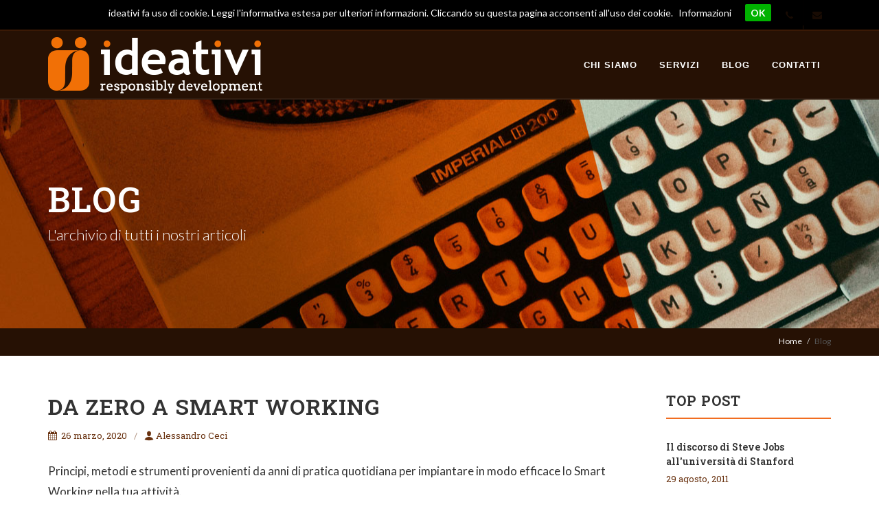

--- FILE ---
content_type: text/html; charset=utf-8
request_url: https://www.ideativi.it/blog.aspx?mese?1=&anno=2013
body_size: 41080
content:


<!DOCTYPE html PUBLIC "-//W3C//DTD XHTML 1.0 Transitional//EN" "http://www.w3.org/TR/xhtml1/DTD/xhtml1-transitional.dtd">
<html xmlns="http://www.w3.org/1999/xhtml">
<head><meta http-equiv="content-type" content="text/html; charset=utf-8" /><meta name="author" content="SemiColonWeb" />

    <!-- Stylesheets
	============================================= -->
    <link href="https://fonts.googleapis.com/css?family=Lato:300,400,400italic,600,700|Roboto+Slab:300,400,500,600,700" rel="stylesheet" type="text/css" /><link rel="stylesheet" href="/css/bootstrap.css" type="text/css" /><link rel="stylesheet" href="/css/style.css" type="text/css" /><link rel="stylesheet" href="/css/swiper.css" type="text/css" /><link rel="stylesheet" href="/css/dark.css" type="text/css" /><link rel="stylesheet" href="/css/font-icons.css" type="text/css" /><link rel="stylesheet" href="/css/animate.css" type="text/css" /><link rel="stylesheet" href="/css/magnific-popup.css" type="text/css" /><link rel="stylesheet" href="/css/custom.css" type="text/css" /><link rel="stylesheet" href="/css/responsive.css" type="text/css" /><meta name="viewport" content="width=device-width, initial-scale=1" />

    <style>
        .portfolio-col {
            display: flex;
            justify-content: center;
            align-items: center;
            padding: 10px;
            height: 200px;
        }

        .portfolio-image {
            max-height: 100%;
            max-width: 100%;
        }
    </style>

    <!-- Document Title
	============================================= -->
    <title>
	
    Blog

</title>
    <meta id="meta_MetaDescription" name="description" content="&#39;Da zero a Smart working&#39; e altri 14 articoli"></meta>
    <link id="meta_tagCanonical" rel="canonical" href="https://www.ideativi.it/blog.aspx?page=1"></link>
    <meta id="meta_tagOGTitle" property="og:title" content="Blog"></meta>
    <meta id="meta_tagOGType" property="og:type" content="article"></meta>
    <meta id="meta_tagOGUrl" property="og:url" content="https://www.ideativi.it/blog.aspx?page=1"></meta>
    <meta id="meta_tagOGImage" property="og:image" content="https://www.ideativi.it/images/logofacebook.png"></meta>
    <meta property="og:site_name" content="ideativi.it" />
    <meta id="meta_tagOGDescription" property="og:description" content="&#39;Da zero a Smart working&#39; e altri 14 articoli"></meta>
<meta property="fb:page_id" content="110827098982029" /><meta property="fb:admins" content="1525981851" /><link href="https://plus.google.com/109746408422730075245/" rel="publisher" />
    <style type="text/css">
        input.ie {
            behavior: url(/css/ie-css3.htc); /* This lets IE know to call the script on all elements which get the 'box' class */
        }
    </style>
    <script type="text/javascript">
        function Letture(numero) { if (numero == 1) document.write("lettura"); else document.write("letture"); }
        function scrivi(testo) { document.write(testo); }
    </script>  
         

  </head>
<body class="stretched  no-transition">
    <form method="post" action="/blog.aspx?mese?1=&amp;anno=2013" id="form1">
<div class="aspNetHidden">
<input type="hidden" name="__VIEWSTATE" id="__VIEWSTATE" value="dw5YUF/ls0HQyqVZG78HMUr1VxDHCKGBMw6U5t9QHUUMwnWjPIC4l/le/Xr9tLZP3QHqRiyhQVXUXm3SN0bybBBdSYWOnmsSsT+RcZtadcg=" />
</div>

<div class="aspNetHidden">

	<input type="hidden" name="__VIEWSTATEGENERATOR" id="__VIEWSTATEGENERATOR" value="5C9CE5AE" />
</div>

        <div id="wrapper" class="clearfix">
            <div id="top-bar">
                <div class="container clearfix">
                    <div class="col_half nobottommargin clearfix" id="ass_clienti">
                        
                    </div>
                    <div class="col_half fright col_last clearfix nobottommargin">
                        <!-- Top Social
					============================================= -->
                        <div id="top-social">
                            <ul>
                                
                                <li>
                                    <a id="hlnkTel" class="si-call"><span class="ts-icon"><i class="icon-call"></i></span><span class="ts-text">+39 06 92917569</span></a></li>
                                <li>
                                    <a id="hlnkEmail" class="si-email3" href="mailto:info@ideativi.it"><span class="ts-icon"><i class="icon-envelope-alt"></i></span><span class="ts-text">info@ideativi.it</span></a>
                                </li>
<!--
                                <li>
                                    <a id="hlnkFacebook" class="si-facebook" href="http://www.facebook.com/ideativi" target="_blank"><span class="ts-icon"><i class="icon-facebook"></i></span><span class="ts-text">Facebook</span></a>
                                </li>
-->
                            </ul>
                        </div>
                        <!-- #top-social end -->
                    </div>
                </div>
            </div>
            <!-- #top-bar end -->
            <header id="header" class="dark full-header" data-sticky-class="dark">
                <div id="header-wrap">
                    <div class="container clearfix">
                        <div id="primary-menu-trigger"><i class="icon-reorder"></i></div>
                        <!-- Logo
					    ============================================= -->
                        <div id="logo">
                            <a href="/default.aspx" class="standard-logo" data-dark-logo="/images/logo-dark.png"><img src="images/logo.png" alt="Logo ideativi"></a>
                            <a href="/default.aspx" class="retina-logo" data-dark-logo="/images/logo-dark@2x.png"><img src="images/logo@2x.png" alt="Logo ideativi"></a>
                        </div>
                        <!-- #logo end -->
                        <!-- Primary Navigation
					    ============================================= -->
                        <nav id="primary-menu" class="mobile-menu-off-canvas dark">
                            
                                    <ul>
                                
                                    <li>
                                        <a href="/cms/1/chi-siamo.aspx" title="Chi siamo" onfocus="this.blur()">Chi siamo</a>
                                        
                                    </li>
                                
                                    <li>
                                        <a href="/cms/30/servizi.aspx" title="Servizi" onfocus="this.blur()">Servizi</a>
                                        
                                    </li>
                                
                                    <li>
                                        <a href="/blog.aspx" title="Blog" onfocus="this.blur()">Blog</a>
                                        
                                    </li>
                                
                                    <li>
                                        <a href="/contatti.aspx" title="Contatti" onfocus="this.blur()">Contatti</a>
                                        
                                    </li>
                                
                                    </ul>
                                
                        </nav>
                        <!-- #primary-menu end -->
                    </div>
                </div>
            </header>
            <!-- #header end -->
            <!-- Footer
		============================================= -->

            
    <!-- Page Title
		============================================= -->
    
    <section id="page-title" class="page-title-parallax" style="background-image: url('/public/title/title-blog.jpg'); padding: 120px 0;" data-stellar-background-ratio="0.3">
		<div class="container clearfix">
			<h1 data-animate="fadeInUp">Blog</h1>
			<span data-animate="fadeInUp" data-delay="300">L'archivio di tutti i nostri articoli</span>
		</div>
	</section>

    
    <!-- #page-title end -->
    <!-- Page Title Bread
		============================================= -->
    


<section id="page-title" class="page-title-bread">
    <div class="container clearfix">
        <ol class="breadcrumb">
            <li><a href="/default.aspx">Home</a></li>
            <li>Blog</li>
        </ol>
    </div>
</section>




    <!-- #page-title end -->
    <!-- Content
		============================================= -->
    <section id="content">
		<div class="content-wrap">
			<div class="container  topmargin-sm  bottommargin-sm clearfix">
                <div class="postcontent nobottommargin clearfix">
                    <div id="posts" class="small-thumbs">
                        <div id="ContentPlaceHolder1_pnlElencoBlogs">
	
                            
                                    <div class="entry clearfix">
								        
                                        <div class="entry-c">
									    <div class="entry-title">
										    <h2>
                                                 <a href='/blog/569/da-zero-a-smart-working.aspx'>
                                                     Da zero a Smart working</a></h2>
									    </div>
									    <ul class="entry-meta clearfix">
										    <li><i class="icon-calendar3"></i> 26 marzo, 2020</li>
										    <li><a href="#"><i class="icon-user"></i>Alessandro Ceci</a></li>
										    
									    </ul>
									    <div class="entry-content">
										    <p>
                                                Principi, metodi e strumenti provenienti da anni di pratica quotidiana per impiantare in modo efficace lo Smart Working nella tua attivit&#224;.
										    </p>
										    <a href='/blog/569/da-zero-a-smart-working.aspx' class="more-link">Leggi tutto</a>
									    </div>
								    </div>
                                </div>                                    
                                
                                    <div class="entry clearfix">
								        
                                        <div class="entry-c">
									    <div class="entry-title">
										    <h2>
                                                 <a href='/blog/568/statistiche-sul-coronavirus-in-italia.aspx'>
                                                     Statistiche sul Coronavirus in Italia</a></h2>
									    </div>
									    <ul class="entry-meta clearfix">
										    <li><i class="icon-calendar3"></i> 18 marzo, 2020</li>
										    <li><a href="#"><i class="icon-user"></i>Maurizio Ceravolo</a></li>
										    
									    </ul>
									    <div class="entry-content">
										    <p>
                                                Abbiamo realizzato alcune animazioni e grafici per capire meglio l&#39;evoluzione del contagio del Coronavirus in Italia.
										    </p>
										    <a href='/blog/568/statistiche-sul-coronavirus-in-italia.aspx' class="more-link">Leggi tutto</a>
									    </div>
								    </div>
                                </div>                                    
                                
                                    <div class="entry clearfix">
								        
                                        <div class="entry-c">
									    <div class="entry-title">
										    <h2>
                                                 <a href='/blog/567/sciacalli-digitali-ai-tempi-del-coronavirus.aspx'>
                                                     Sciacalli digitali ai tempi del coronavirus</a></h2>
									    </div>
									    <ul class="entry-meta clearfix">
										    <li><i class="icon-calendar3"></i> 11 marzo, 2020</li>
										    <li><a href="#"><i class="icon-user"></i>Maurizio Ceravolo</a></li>
										    
									    </ul>
									    <div class="entry-content">
										    <p>
                                                La rete &#232; lo specchio del mondo reale. Anche qui, in situazioni di emergenza appaiono come funghi, coloro che vogliono speculare sulla paura.
										    </p>
										    <a href='/blog/567/sciacalli-digitali-ai-tempi-del-coronavirus.aspx' class="more-link">Leggi tutto</a>
									    </div>
								    </div>
                                </div>                                    
                                
                                    <div class="entry clearfix">
								        
                                        <div class="entry-c">
									    <div class="entry-title">
										    <h2>
                                                 <a href='/blog/566/ideativi-all-evento-seo-della-capitale-organizzato-da-confcommercio.aspx'>
                                                     Ideativi all’evento SEO della Capitale organizzato da Confcommercio</a></h2>
									    </div>
									    <ul class="entry-meta clearfix">
										    <li><i class="icon-calendar3"></i> 04 marzo, 2020</li>
										    <li><a href="#"><i class="icon-user"></i>Alessandro Ceci</a></li>
										    
									    </ul>
									    <div class="entry-content">
										    <p>
                                                Ideativi il 19 febbraio all’evento ColosSEO di Confcommercio a Roma, per approfondire temi SEO del settore auto moto e fornire strategie per valutare se il web marketing funziona.
										    </p>
										    <a href='/blog/566/ideativi-all-evento-seo-della-capitale-organizzato-da-confcommercio.aspx' class="more-link">Leggi tutto</a>
									    </div>
								    </div>
                                </div>                                    
                                
                                    <div class="entry clearfix">
								        
                                        <div class="entry-c">
									    <div class="entry-title">
										    <h2>
                                                 <a href='/blog/562/webupdate-2016-il-migliore-di-sempre.aspx'>
                                                     WebUPdate 2016, il migliore di sempre</a></h2>
									    </div>
									    <ul class="entry-meta clearfix">
										    <li><i class="icon-calendar3"></i> 25 febbraio, 2016</li>
										    <li><a href="#"><i class="icon-user"></i>Maurizio Ceravolo</a></li>
										    
									    </ul>
									    <div class="entry-content">
										    <p>
                                                Dalla formazione digitale alla strategia, tutto in un unico evento
										    </p>
										    <a href='/blog/562/webupdate-2016-il-migliore-di-sempre.aspx' class="more-link">Leggi tutto</a>
									    </div>
								    </div>
                                </div>                                    
                                
                                    <div class="entry clearfix">
								        
                                        <div class="entry-c">
									    <div class="entry-title">
										    <h2>
                                                 <a href='/blog/561/i-numeri-di-twitter-mancanti-delle-web-agency-italiane.aspx'>
                                                     I numeri di Twitter (mancanti) delle web agency italiane</a></h2>
									    </div>
									    <ul class="entry-meta clearfix">
										    <li><i class="icon-calendar3"></i> 24 dicembre, 2015</li>
										    <li><a href="#"><i class="icon-user"></i>Maurizio Ceravolo</a></li>
										    
									    </ul>
									    <div class="entry-content">
										    <p>
                                                Il 20 novembre Twitter ha abolito il numerino delle condivisioni sul suo plugin. Con un metodo alternativo abbiamo ricavato quel numero.
										    </p>
										    <a href='/blog/561/i-numeri-di-twitter-mancanti-delle-web-agency-italiane.aspx' class="more-link">Leggi tutto</a>
									    </div>
								    </div>
                                </div>                                    
                                
                                    <div class="entry clearfix">
								        
                                        <div class="entry-c">
									    <div class="entry-title">
										    <h2>
                                                 <a href='/blog/558/raccolte-di-google-21-cose-che-probabilmente-non-sai.aspx'>
                                                     Raccolte di Google+: 21 cose che probabilmente non sai</a></h2>
									    </div>
									    <ul class="entry-meta clearfix">
										    <li><i class="icon-calendar3"></i> 27 ottobre, 2015</li>
										    <li><a href="#"><i class="icon-user"></i>Maurizio Ceravolo</a></li>
										    
									    </ul>
									    <div class="entry-content">
										    <p>
                                                Abbiamo analizzato 38 mila profili di Google+ per imparare qualcosa di pi&#249; sulle Raccolte.
Abbiamo scoperto qualcosa di interessante.
										    </p>
										    <a href='/blog/558/raccolte-di-google-21-cose-che-probabilmente-non-sai.aspx' class="more-link">Leggi tutto</a>
									    </div>
								    </div>
                                </div>                                    
                                
                                    <div class="entry clearfix">
								        
                                        <div class="entry-c">
									    <div class="entry-title">
										    <h2>
                                                 <a href='/blog/559/i-566-blog-dei-professionisti-web-italiani.aspx'>
                                                     I 566 blog dei professionisti web italiani</a></h2>
									    </div>
									    <ul class="entry-meta clearfix">
										    <li><i class="icon-calendar3"></i> 23 ottobre, 2015</li>
										    <li><a href="#"><i class="icon-user"></i>Maurizio Ceravolo</a></li>
										    
									    </ul>
									    <div class="entry-content">
										    <p>
                                                Per le mie ricerche ho raccolto 566 blog italiani di professionisti del web. Ne vorrei raccogliere altri. Mi compili il modulo, inserendo il tuo?
										    </p>
										    <a href='/blog/559/i-566-blog-dei-professionisti-web-italiani.aspx' class="more-link">Leggi tutto</a>
									    </div>
								    </div>
                                </div>                                    
                                
                                    <div class="entry clearfix">
								        
                                        <div class="entry-c">
									    <div class="entry-title">
										    <h2>
                                                 <a href='/blog/557/cookielaw-l-analisi-di-500-mila-siti-di-aziende-italiane.aspx'>
                                                     #CookieLaw: l&#39;analisi di 500 mila siti di aziende italiane</a></h2>
									    </div>
									    <ul class="entry-meta clearfix">
										    <li><i class="icon-calendar3"></i> 15 settembre, 2015</li>
										    <li><a href="#"><i class="icon-user"></i>Maurizio Ceravolo</a></li>
										    
									    </ul>
									    <div class="entry-content">
										    <p>
                                                Il 2 giugno 2015 abbiamo scaricato le homepage delle aziende italiane presenti in rete per scoprire quale fosse il grado di adozione della normativa sui cookie.
										    </p>
										    <a href='/blog/557/cookielaw-l-analisi-di-500-mila-siti-di-aziende-italiane.aspx' class="more-link">Leggi tutto</a>
									    </div>
								    </div>
                                </div>                                    
                                
                                    <div class="entry clearfix">
								        
                                        <div class="entry-c">
									    <div class="entry-title">
										    <h2>
                                                 <a href='/blog/539/quello-che-le-api-di-google-non-dicono.aspx'>
                                                     Quello che le API (di Google+) non dicono</a></h2>
									    </div>
									    <ul class="entry-meta clearfix">
										    <li><i class="icon-calendar3"></i> 10 settembre, 2015</li>
										    <li><a href="#"><i class="icon-user"></i>Maurizio Ceravolo</a></li>
										    
									    </ul>
									    <div class="entry-content">
										    <p>
                                                Google+ si aggiorna lentamente, aggiungendo nuove funzionalit&#224;. La stessa evoluzione non avviene nelle API. E che succede se qualcosa si rompe?
										    </p>
										    <a href='/blog/539/quello-che-le-api-di-google-non-dicono.aspx' class="more-link">Leggi tutto</a>
									    </div>
								    </div>
                                </div>                                    
                                
                                    <div class="entry clearfix">
								        
                                        <div class="entry-c">
									    <div class="entry-title">
										    <h2>
                                                 <a href='/blog/556/il-mio-programma-per-il-web-marketing-festival.aspx'>
                                                     Il mio programma per il Web Marketing Festival</a></h2>
									    </div>
									    <ul class="entry-meta clearfix">
										    <li><i class="icon-calendar3"></i> 18 giugno, 2015</li>
										    <li><a href="#"><i class="icon-user"></i>Maurizio Ceravolo</a></li>
										    
									    </ul>
									    <div class="entry-content">
										    <p>
                                                Con oltre 120 interventi, c&#39;&#232; l&#39;imbarazzo della scelta. Vi racconto quale sar&#224; la mia scelta e chi voglio assolutamente sentire.
										    </p>
										    <a href='/blog/556/il-mio-programma-per-il-web-marketing-festival.aspx' class="more-link">Leggi tutto</a>
									    </div>
								    </div>
                                </div>                                    
                                
                                    <div class="entry clearfix">
								        
                                        <div class="entry-c">
									    <div class="entry-title">
										    <h2>
                                                 <a href='/blog/555/web-marketing-festival-perche-andarci.aspx'>
                                                     Web Marketing Festival. Perch&#233; andarci.</a></h2>
									    </div>
									    <ul class="entry-meta clearfix">
										    <li><i class="icon-calendar3"></i> 06 giugno, 2015</li>
										    <li><a href="#"><i class="icon-user"></i>Maurizio Ceravolo</a></li>
										    
									    </ul>
									    <div class="entry-content">
										    <p>
                                                Il Web Reevolution &#232; morto e dalle sue ceneri &#232; nato il Web Marketing Festival. I motivi per cui &#232; importante andarci.
										    </p>
										    <a href='/blog/555/web-marketing-festival-perche-andarci.aspx' class="more-link">Leggi tutto</a>
									    </div>
								    </div>
                                </div>                                    
                                
                                    <div class="entry clearfix">
								        
                                        <div class="entry-c">
									    <div class="entry-title">
										    <h2>
                                                 <a href='/blog/520/i-siti-con-i-domini-piu-buffi-equivoci-ed-infelici.aspx'>
                                                     I siti con i domini pi&#249; buffi, equivoci ed infelici</a></h2>
									    </div>
									    <ul class="entry-meta clearfix">
										    <li><i class="icon-calendar3"></i> 24 luglio, 2014</li>
										    <li><a href="#"><i class="icon-user"></i>Maurizio Ceravolo</a></li>
										    
									    </ul>
									    <div class="entry-content">
										    <p>
                                                Post semi serio, con 170 nomi di domini esilaranti e qualche considerazione pi&#249; seria su naming e branding.
										    </p>
										    <a href='/blog/520/i-siti-con-i-domini-piu-buffi-equivoci-ed-infelici.aspx' class="more-link">Leggi tutto</a>
									    </div>
								    </div>
                                </div>                                    
                                
                                    <div class="entry clearfix">
								        
                                        <div class="entry-c">
									    <div class="entry-title">
										    <h2>
                                                 <a href='/blog/546/ricerca-sulle-aziende-turistiche-italiane.aspx'>
                                                     Ricerca sulle aziende turistiche italiane</a></h2>
									    </div>
									    <ul class="entry-meta clearfix">
										    <li><i class="icon-calendar3"></i> 10 luglio, 2014</li>
										    <li><a href="#"><i class="icon-user"></i>Maurizio Ceravolo</a></li>
										    
									    </ul>
									    <div class="entry-content">
										    <p>
                                                In Italia ci sono 168 mila aziende nel campo della ricettivit&#224; e della ristorazione. Abbiamo analizzato loro, i loro siti e il loro utilizzo dei social. 
										    </p>
										    <a href='/blog/546/ricerca-sulle-aziende-turistiche-italiane.aspx' class="more-link">Leggi tutto</a>
									    </div>
								    </div>
                                </div>                                    
                                
                                    <div class="entry clearfix">
								        
                                        <div class="entry-c">
									    <div class="entry-title">
										    <h2>
                                                 <a href='/blog/551/l-elenco-di-tutti-i-siti-analizzati-per-il-web-reevolution.aspx'>
                                                     L&#39;elenco di tutti i siti analizzati per il Web Reevolution</a></h2>
									    </div>
									    <ul class="entry-meta clearfix">
										    <li><i class="icon-calendar3"></i> 25 giugno, 2014</li>
										    <li><a href="#"><i class="icon-user"></i>Maurizio Ceravolo</a></li>
										    
									    </ul>
									    <div class="entry-content">
										    <p>
                                                Il 4 luglio presenteremo una ricerca su oltre 400 siti e blog, che pubblicano articoli sul mondo del web italiano. Scopri se c&#39;&#232; anche il tuo.
										    </p>
										    <a href='/blog/551/l-elenco-di-tutti-i-siti-analizzati-per-il-web-reevolution.aspx' class="more-link">Leggi tutto</a>
									    </div>
								    </div>
                                </div>                                    
                                
                            <div id="ContentPlaceHolder1_pnlPaginatore">
		
                            <br />
                            <div>PAGINA  1 di  31&nbsp; &nbsp; &nbsp; 
1 | <a href="/blog.aspx?mese?1=&amp;anno=2013&amp;page=2">2</a> | <a href="/blog.aspx?mese?1=&amp;anno=2013&amp;page=3">3</a> | <a href="/blog.aspx?mese?1=&amp;anno=2013&amp;page=4">4</a> | <a href="/blog.aspx?mese?1=&amp;anno=2013&amp;page=5">5</a> | <a href="/blog.aspx?mese?1=&amp;anno=2013&amp;page=6">6</a> | <a href="/blog.aspx?mese?1=&amp;anno=2013&amp;page=7">7</a> | <a href="/blog.aspx?mese?1=&amp;anno=2013&amp;page=8">8</a> | <a href="/blog.aspx?mese?1=&amp;anno=2013&amp;page=9">9</a> | <a href="/blog.aspx?mese?1=&amp;anno=2013&amp;page=10">10</a><span id="ContentPlaceHolder1_ctrlPaginatore_pnlNext">| <a href="/blog.aspx?mese?1=&anno=2013&page=11" id="ContentPlaceHolder1_ctrlPaginatore_tagNext">Next</a> <span>>></span> </span></div>
                        
	</div> 

                        
</div>
                        
                    </div>
                </div>
                <!-- Sidebar
                ============================================= -->
                <div class="sidebar nobottommargin col_last clearfix">
                    <div class="sidebar-widgets-wrap">                       
                        
                        
                        

<div class="widget clearfix">
    <div class="heading-block fancy-title nobottomborder title-bottom-border">
        <a href="/blog.aspx">
            <h4>Top post</h4>
        </a>
    </div>
    <div id="post-list-footer">
        
                <div class="spost clearfix">
                    <div class="entry-c">
                        <div class="entry-title">
                            <h4><a href='/blog/328/il-discorso-di-steve-jobs-all-universita-di-stanford.aspx'
                                onfocus="this.blur()">
                                Il discorso di Steve Jobs all&#39;universit&#224; di Stanford</a></h4>
                        </div>
                        <ul class="entry-meta">
                            <li>29 agosto, 2011</li>
                        </ul>
                    </div>
            
                <div class="spost clearfix">
                    <div class="entry-c">
                        <div class="entry-title">
                            <h4><a href='/blog/6/scrivere-un-indirizzo-per-la-geolocalizzazione.aspx'
                                onfocus="this.blur()">
                                Scrivere un indirizzo per la geolocalizzazione</a></h4>
                        </div>
                        <ul class="entry-meta">
                            <li>15 ottobre, 2010</li>
                        </ul>
                    </div>
            
                <div class="spost clearfix">
                    <div class="entry-c">
                        <div class="entry-title">
                            <h4><a href='/blog/185/css-ridimensionare-le-immagini-proporzionalmente.aspx'
                                onfocus="this.blur()">
                                CSS: ridimensionare le immagini proporzionalmente</a></h4>
                        </div>
                        <ul class="entry-meta">
                            <li>30 maggio, 2011</li>
                        </ul>
                    </div>
            
                <div class="spost clearfix">
                    <div class="entry-c">
                        <div class="entry-title">
                            <h4><a href='/blog/64/cosa-e-e-a-cosa-serve-una-query.aspx'
                                onfocus="this.blur()">
                                Cosa &#232; e a cosa serve una query</a></h4>
                        </div>
                        <ul class="entry-meta">
                            <li>29 novembre, 2010</li>
                        </ul>
                    </div>
            
    </div>

</div>

                        <div id="ContentPlaceHolder1_CtrlTagCloud1_TagCloudBox" class="widget clearfix">
    <div class="heading-block fancy-title nobottomborder title-bottom-border">
        <a href="/tags.aspx">
            <h4>Tag Cloud</h4>
        </a>
    </div>
    
            <div class="tagcloud">
        
            <a href='/blog/tag/155/apple.aspx'>
                Apple</a>
        
            <a href='/blog/tag/343/copia.aspx'>
                copia</a>
        
            <a href='/blog/tag/41/facebook.aspx'>
                Facebook</a>
        
            <a href='/blog/tag/51/geek.aspx'>
                geek</a>
        
            <a href='/blog/tag/12/geolocalizzazione.aspx'>
                Geolocalizzazione</a>
        
            <a href='/blog/tag/15/google.aspx'>
                Google</a>
        
            <a href='/blog/tag/239/google.aspx'>
                Google+</a>
        
            <a href='/blog/tag/88/humor.aspx'>
                humor</a>
        
            <a href='/blog/tag/16/innovazione.aspx'>
                innovazione</a>
        
            <a href='/blog/tag/76/ipad.aspx'>
                iPad</a>
        
            <a href='/blog/tag/25/microsoft.aspx'>
                Microsoft</a>
        
            <a href='/blog/tag/245/nepotismo.aspx'>
                nepotismo</a>
        
            <a href='/blog/tag/287/nike.aspx'>
                Nike</a>
        
            <a href='/blog/tag/2/programmazione.aspx'>
                Programmazione</a>
        
            <a href='/blog/tag/50/social-network.aspx'>
                social network</a>
        
            <a href='/blog/tag/125/video.aspx'>
                video</a>
        
            <a href='/blog/tag/215/videogiochi.aspx'>
                videogiochi</a>
        
            <a href='/blog/tag/56/viral.aspx'>
                viral</a>
        
            <a href='/blog/tag/69/w3c.aspx'>
                W3C</a>
        
            <a href='/blog/tag/57/windows-mobile.aspx'>
                Windows Mobile</a>
        </div>
</div>

                    </div>
                </div>
                <!-- .sidebar end -->
            </div>
		</div>
	</section>

            <!-- Footer
		============================================= -->
            <footer id="footer" class="dark">
			    <div class="container">
				    <!-- Footer Widgets
				    ============================================= -->
				    <div class="footer-widgets-wrap clearfix">
					    <div class="col_one_third">
						    <div class="widget clearfix">
							    <img src="/images/logo-dark.png" alt="" class="footer-logo">
							    <div style="background: url('/images/world-map.png') no-repeat center center; background-size: 100%;">
								    <address>
									    <h4>Sede legale</h4>
									    Via Albano, 77<br/>
                                        00179 Roma
                                       <br/>
                                        P.I. e C.F. 11393711004<br/>
                                        n. REA RM 1299566<br/>									
								    </address>
								    <abbr title="Phone Number"><strong>Tel:</strong></abbr> +39 06 92917569<br>
								    <abbr title="Email Address"><strong>Email:</strong></abbr> info@ideativi.it
							    </div>
							    <div class="widget clearfix">
								    

							    </div>
						    </div>
					    </div>

					    <div class="col_two_third col_last">


						    <div class="feature-box fbox-center" data-animate="fadeIn">
							    <div class="fbox-icon">
								    <img src="/images/icons/ico_idea.png" alt="" />
							    </div>
							    <h3>HAI UN'IDEA DA REALIZZARE?</h3>
							    <p>Abbiamo le competenze per aiutarti! Contattaci subito: é facile, sicuro ed é gratuito!</p>

						    </div>

					    </div>

					    

				    </div>
				    <!-- .footer-widgets-wrap end -->

			    </div>
			<!-- Copyrights
			============================================= -->
			    <div id="copyrights">

				    <div class="container clearfix">

					    <div class="col_half">
						    Copyrights &copy; 2011-2024 Tutti i diritti riservati - by <span style="color: #ee6f1f">Ideativi Srl</span>
					    </div>

					    <div class="col_half col_last tright">
						    <div class="fright clearfix">
							    <div class="copyrights-menu copyright-links nobottommargin">
								    <a href="/content.aspx?id=5">Informazioni legali</a>/<a href="/content.aspx?id=6">Termini e condizioni</a>/<a href="/content.aspx?id=7">Privacy</a>
							    </div>
						    </div>
					    </div>

				    </div>

			    </div>
			<!-- #copyrights end -->
		    </footer>
            <!-- #footer end -->
        </div>
        <!-- #wrapper end -->
        <!-- Go To Top
	============================================= -->
        <div id="gotoTop" class="icon-angle-up"></div>


        
        <!-- External JavaScripts
	============================================= -->
        <script type="text/javascript" src="/js/jquery.js"></script>
        <script type="text/javascript" src="/js/plugins.js"></script>

        <!-- Footer Scripts
	============================================= -->
        <script type="text/javascript" src="/js/functions.js"></script>

        <script type="text/javascript" src="javascript/cookiechoices.js"></script>

        


        <script type="text/javascript">
            var _gaq = _gaq || [];
            _gaq.push(['_setAccount', 'UA-17222130-9']);
            _gaq.push(['_trackPageview']);

            (function () {
                var ga = document.createElement('script'); ga.type = 'text/javascript'; ga.async = true;
                ga.src = ('https:' == document.location.protocol ? 'https://ssl' : 'http://www') + '.google-analytics.com/ga.js';
                var s = document.getElementsByTagName('script')[0]; s.parentNode.insertBefore(ga, s);
            })();
        </script>
        <script type="text/javascript">
            window.___gcfg = { lang: 'it' };

            (function () {
                var po = document.createElement('script'); po.type = 'text/javascript'; po.async = true;
                po.src = 'https://apis.google.com/js/plusone.js';
                var s = document.getElementsByTagName('script')[0]; s.parentNode.insertBefore(po, s);
            })();
        </script>

        <script type="text/javascript">
            jQuery(window).load(function () {

                var radarChartData = {
                    labels: ["A", "B", "C", "D", "E", "F", "G"],
                    datasets: [{
                        fillColor: "rgba(220,220,220,0.5)",
                        strokeColor: "rgba(220,220,220,1)",
                        pointColor: "rgba(220,220,220,1)",
                        pointStrokeColor: "#fff",
                        data: [65, 59, 90, 81, 56, 55, 40]
                    },
                    {
                        fillColor: "rgba(151,187,205,0.5)",
                        strokeColor: "rgba(151,187,205,1)",
                        pointColor: "rgba(151,187,205,1)",
                        pointStrokeColor: "#fff",
                        data: [28, 48, 40, 19, 96, 27, 100]
                    }
                    ]

                };

                var doughnutChartData = [{
                    value: 30,
                    color: "#F7464A"
                },
                {
                    value: 50,
                    color: "#46BFBD"
                },
                {
                    value: 100,
                    color: "#FDB45C"
                },
                {
                    value: 40,
                    color: "#949FB1"
                },
                {
                    value: 120,
                    color: "#4D5360"
                }
                ];

                var globalGraphSettings = {
                    animation: Modernizr.canvas
                };

                function showRadarChart() {
                    var ctx = document.getElementById("radarChartCanvas").getContext("2d");
                    new Chart(ctx).Radar(radarChartData, globalGraphSettings);
                }

                function showDoughnutChart() {
                    var ctx = document.getElementById("doughnutChartCanvas").getContext("2d");
                    new Chart(ctx).Doughnut(doughnutChartData, globalGraphSettings);
                }

                $('#radarChart').appear(function () {
                    $(this).css({
                        opacity: 1
                    });
                    setTimeout(showRadarChart, 300);
                }, {
                        accX: 0,
                        accY: -155
                    }, 'easeInCubic');

                $('#doughnutChart').appear(function () {
                    $(this).css({
                        opacity: 1
                    });
                    setTimeout(showDoughnutChart, 300);
                }, {
                        accX: 0,
                        accY: -155
                    }, 'easeInCubic');

            });

        </script>

    </form>
</body>
</html>


--- FILE ---
content_type: application/javascript
request_url: https://www.ideativi.it/javascript/cookiechoices.js
body_size: 2194
content:
/*
 Copyright 2014 Google Inc. All rights reserved.

 Licensed under the Apache License, Version 2.0 (the "License");
 you may not use this file except in compliance with the License.
 You may obtain a copy of the License at

 http://www.apache.org/licenses/LICENSE-2.0

 Unless required by applicable law or agreed to in writing, software
 distributed under the License is distributed on an "AS IS" BASIS,
 WITHOUT WARRANTIES OR CONDITIONS OF ANY KIND, either express or implied.
 See the License for the specific language governing permissions and
 limitations under the License.
 */

(function (window) {

    if (!!window.cookieChoices) {
        return window.cookieChoices;
    }

    var document = window.document;
    // IE8 does not support textContent, so we should fallback to innerText.
    var supportsTextContent = 'textContent' in document.body;

    var cookieChoices = (function () {

        var cookieName = 'displayCookieConsent';
        var cookieConsentId = 'cookieChoiceInfo';
        var dismissLinkId = 'cookieChoiceDismiss';
        var infoLinkId = 'cookieInfo';
        var privacyclicked = false;

        function _createHeaderElement(cookieText, dismissText, linkText, linkHref) {
            //            var butterBarStyles = 'position:static;width:100%;background-color:#000; color:white;' +
            //          'margin:0; left:0; top:0;padding-top:8px;padding-bottom:8px;margin-bottom:2px;;z-index:1000;text-align:center;';
            var butterBarStyles = 'position:fixed;width:100%;background-color:#000;color:#fff;' +
          'margin:0; left:0; top:0;padding:8px;z-index:1000;text-align:center;background:rgb(0, 0, 0);background:rgba(0, 0, 0, 0.9);filter:progid:DXImageTransform.Microsoft.gradient(startColorstr=#00000099, endColorstr=#00000099);-ms-filter: "progid:DXImageTransform.Microsoft.gradient(startColorstr=#00000099, endColorstr=#00000099)"';
            var cookieConsentElement = document.createElement('div');
            cookieConsentElement.id = cookieConsentId;
            cookieConsentElement.style.cssText = butterBarStyles;
            cookieConsentElement.appendChild(_createConsentText(cookieText));

            if (!!linkText && !!linkHref) {
                cookieConsentElement.appendChild(_createInformationLink(linkText, linkHref));
            }
            cookieConsentElement.appendChild(_createDismissLink(dismissText));
            return cookieConsentElement;
        }

        function _createDialogElement(cookieText, dismissText, linkText, linkHref) {
            var glassStyle = 'position:fixed;width:100%;height:100%;z-index:999;' +
          'top:0;left:0;opacity:0.5;filter:alpha(opacity=50);' +
          'background-color:#ccc;';
            var dialogStyle = 'z-index:1000;position:fixed;left:50%;top:50%';
            var contentStyle = 'position:relative;left:-50%;margin-top:-25%;' +
          'background-color:#fff;padding:20px;box-shadow:4px 4px 25px #888;';

            var cookieConsentElement = document.createElement('div');
            cookieConsentElement.id = cookieConsentId;

            var glassPanel = document.createElement('div');
            glassPanel.style.cssText = glassStyle;

            var content = document.createElement('div');
            content.style.cssText = contentStyle;

            var dialog = document.createElement('div');
            dialog.style.cssText = dialogStyle;

            var dismissLink = _createDismissLink(dismissText);
            dismissLink.style.display = 'block';
            dismissLink.style.textAlign = 'right';
            dismissLink.style.marginTop = '8px';

            content.appendChild(_createConsentText(cookieText));
            if (!!linkText && !!linkHref) {
                content.appendChild(_createInformationLink(linkText, linkHref));
            }
            content.appendChild(dismissLink);
            dialog.appendChild(content);
            cookieConsentElement.appendChild(glassPanel);
            cookieConsentElement.appendChild(dialog);
            return cookieConsentElement;
        }

        function _setElementText(element, text) {
            if (supportsTextContent) {
                element.textContent = text;
            } else {
                element.innerText = text;
            }
        }

        function _createConsentText(cookieText) {
            var consentText = document.createElement('span');
            _setElementText(consentText, cookieText);
            return consentText;
        }

        function _createDismissLink(dismissText) {
            var dismissLink = document.createElement('a');
            _setElementText(dismissLink, dismissText);
            dismissLink.id = dismissLinkId;
            dismissLink.href = '#';
            dismissLink.style.marginLeft = '20px';
            dismissLink.style.backgroundColor = '#00b200';
            dismissLink.style.fontWeight = 'bold';
            dismissLink.style.borderRadius = '2px';
            dismissLink.style.color = '#fff';
            dismissLink.style.cursor = 'pointer';
            dismissLink.style.lineHeight = '19px';
            dismissLink.style.padding = '4px 8px';
            dismissLink.style.textDecoration = 'none';
            dismissLink.style.whiteSpace = 'nowrap';
            return dismissLink;
        }

        function _createInformationLink(linkText, linkHref) {
            var infoLink = document.createElement('a');
            _setElementText(infoLink, linkText);
            infoLink.id = infoLinkId;
            infoLink.href = linkHref;
            infoLink.target = '_blank';
            infoLink.style.marginLeft = '8px';
            infoLink.style.color = '#fff';
            infoLink.style.textDecoration = 'underline';
            return infoLink;
        }

        function _launchPrivacy() {
            privacyclicked = true;
            document.getElementById('tagPrivacy').click();
            privacyclicked = false;
            return false;
        }

        function _dismissLinkClick() {
            saveCookies();
            _removeCookieConsent();
            return false;
        }

        function _showCookieConsent(cookieText, dismissText, linkText, linkHref, isDialog) {
            if (_shouldDisplayConsent()) {
                _removeCookieConsent();
                var consentElement = (isDialog) ?
            _createDialogElement(cookieText, dismissText, linkText, linkHref) :
            _createHeaderElement(cookieText, dismissText, linkText, linkHref);
                var fragment = document.createDocumentFragment();
                fragment.appendChild(consentElement);
                document.body.appendChild(fragment.cloneNode(true));
                //document.body.insertBefore(fragment.cloneNode(true), document.body.firstChild);
                document.getElementById(dismissLinkId).onclick = _dismissLinkClick;
                document.body.addEventListener('click', _saveUserPreference, false);
                //document.getElementById(infoLinkId).onclick = _launchPrivacy;
            }
        }

        function showCookieConsentBar(cookieText, dismissText, linkText, linkHref) {
            _showCookieConsent(cookieText, dismissText, linkText, linkHref, false);
        }

        function showCookieConsentDialog(cookieText, dismissText, linkText, linkHref) {
            _showCookieConsent(cookieText, dismissText, linkText, linkHref, true);
        }

        function _removeCookieConsent() {
            var cookieChoiceElement = document.getElementById(cookieConsentId);
            if (cookieChoiceElement != null) {
                cookieChoiceElement.parentNode.removeChild(cookieChoiceElement);
            }
        }

        function _saveUserPreference(e) {
            if (privacyclicked == true)
                return false;
            var boolInfoLinkClicked = false;
            e = e || window.event;
            e = e.target || e.srcElement;
            if (e.nodeName === 'A') {
                if (e.id == infoLinkId) {
                    boolInfoLinkClicked = true;
                }
                if (e.outerHTML.indexOf("cdn.iubenda.com/") >= 0)
                    boolInfoLinkClicked = true;
            }
            if (boolInfoLinkClicked == false) {
                saveCookies();
                _removeCookieConsent();
            }
            return false;
        }

        function saveCookies() {
            // Set the cookie expiry to one year after today.
            var expiryDate = new Date();
            expiryDate.setFullYear(expiryDate.getFullYear() + 1);
            document.cookie = cookieName + '=y; expires=' + expiryDate.toGMTString();
        }

        function _shouldDisplayConsent() {
            // Display the header only if the cookie has not been set.
            return !document.cookie.match(new RegExp(cookieName + '=([^;]+)'));
        }

        var exports = {};
        exports.showCookieConsentBar = showCookieConsentBar;
        exports.showCookieConsentDialog = showCookieConsentDialog;
        return exports;
    })();

    window.cookieChoices = cookieChoices;
    return cookieChoices;
})(this);

document.addEventListener('DOMContentLoaded', function (event) {
    cookieChoices.showCookieConsentBar("ideativi fa uso di cookie. Leggi l'informativa estesa per ulteriori informazioni. Cliccando su questa pagina acconsenti all'uso dei cookie.", 'OK', 'Informazioni', "/cms/7/privacy.aspx");
});
